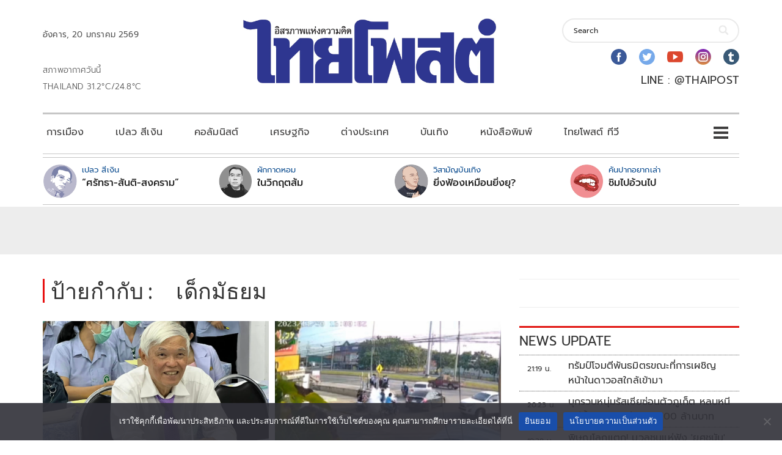

--- FILE ---
content_type: text/html; charset=utf-8
request_url: https://www.google.com/recaptcha/api2/aframe
body_size: 269
content:
<!DOCTYPE HTML><html><head><meta http-equiv="content-type" content="text/html; charset=UTF-8"></head><body><script nonce="3nDj5s8IxYOQz6KKd9uxBg">/** Anti-fraud and anti-abuse applications only. See google.com/recaptcha */ try{var clients={'sodar':'https://pagead2.googlesyndication.com/pagead/sodar?'};window.addEventListener("message",function(a){try{if(a.source===window.parent){var b=JSON.parse(a.data);var c=clients[b['id']];if(c){var d=document.createElement('img');d.src=c+b['params']+'&rc='+(localStorage.getItem("rc::a")?sessionStorage.getItem("rc::b"):"");window.document.body.appendChild(d);sessionStorage.setItem("rc::e",parseInt(sessionStorage.getItem("rc::e")||0)+1);localStorage.setItem("rc::h",'1768924201066');}}}catch(b){}});window.parent.postMessage("_grecaptcha_ready", "*");}catch(b){}</script></body></html>

--- FILE ---
content_type: application/javascript; charset=utf-8
request_url: https://fundingchoicesmessages.google.com/f/AGSKWxUBCqciqj2lparbaicMsvoKsYX7hk28oiakaXzgDMw0bKRYqS3JETVLP8bdte5S40A95AIzxqMIHZ8drHKzjsjEzVrd2_nPEmGSOVadx0CZMnxGj1PH8ZJJrCNiK4GLDAGub9F4XI2Tg1dJDzWJeRYiywaZ6M7DYOrvnp91-Y3OeIOrU_uPXkL19TY9/_/banner_control.php?=big-ad-switch_/europixads..ai/ads./showad_
body_size: -1291
content:
window['7a06da7b-a910-4da1-98b2-8a0640a5c411'] = true;